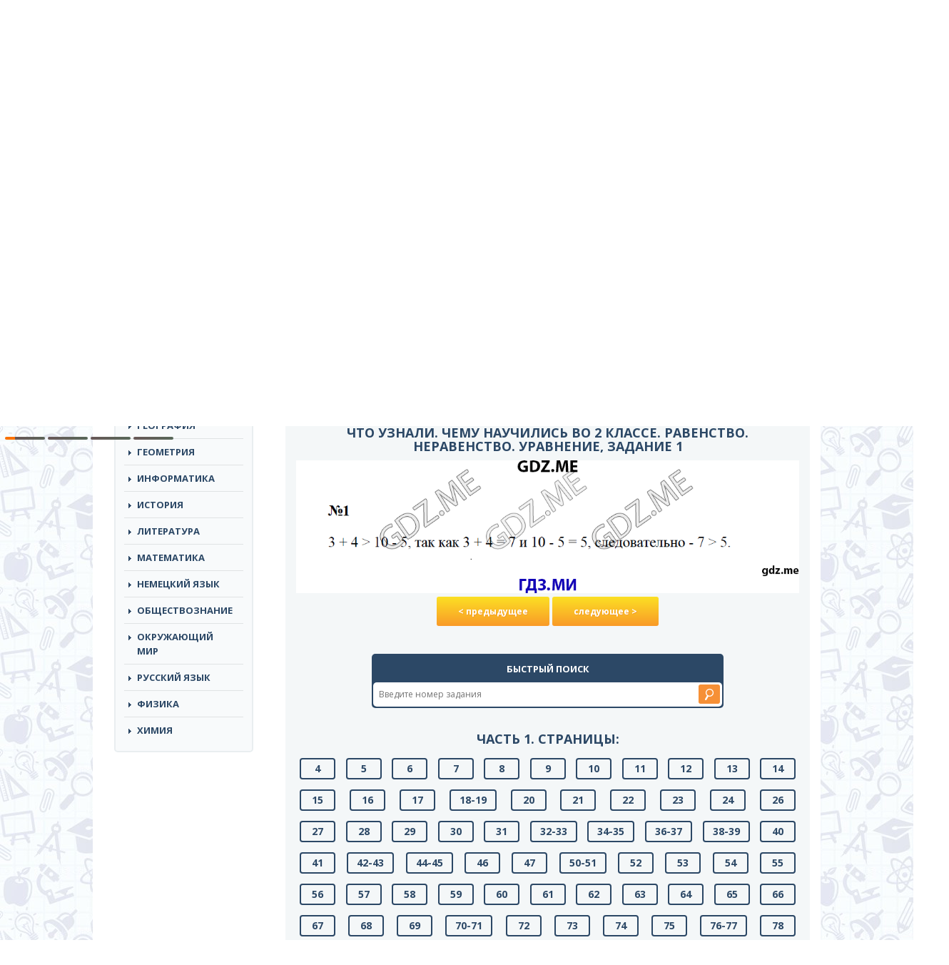

--- FILE ---
content_type: text/html; charset=UTF-8
request_url: https://gdz.me/2-class/matematika-2/moro-2/rnu_1/
body_size: 12110
content:
<!DOCTYPE html>
<html lang="ru">
<head>
	<meta name="yandex-verification" content="f7d9d74551ff35bf" />
		<meta charset="utf-8">
	<meta http-equiv="X-UA-Compatible" content="IE=edge">
	<meta name="viewport" content="width=device-width, initial-scale=1">
	<!-- The above 3 meta tags *must* come first in the head; any other head content must come *after* these tags -->
	<title>Задание номер 1 (Что узнали, Чему научились во 2 классе, Равенство, Неравенство, Уравнение) - ГДЗ по Математике 2 класс Моро учебник 1, 2 часть</title>
	<link href="https://fonts.googleapis.com/css?family=Open+Sans:300,300i,400,400i,600,600i,700,700i,800,800i&amp;subset=cyrillic-ext" rel="stylesheet">
	<!-- Bootstrap -->
	<link href="https://gdz.me/wp-content/themes/reshebnik/css/bootstrap.min.css" rel="stylesheet">
	<link href="https://gdz.me/wp-content/themes/reshebnik/css/style.css?v=1.11" rel="stylesheet">
	<link href="https://gdz.me/wp-content/themes/reshebnik/style.css" rel="stylesheet">
	<link href="https://gdz.me/wp-content/themes/reshebnik/css/offcanvas.css" rel="stylesheet">
	<link href="https://gdz.me/wp-content/themes/reshebnik/css/response.css?v=1.4" rel="stylesheet">
	<link rel="shortcut icon" href="https://gdz.me/favicon.ico" type="image/x-icon">
	<script type='text/javascript' src='/wp-includes/js/jquery/jquery.js?ver=1.11.2'></script>
	<script type='text/javascript' src='/wp-includes/js/jquery/jquery-migrate.min.js?ver=1.2.1'></script>

	<!-- HTML5 shim and Respond.js for IE8 support of HTML5 elements and media queries -->
	<!-- WARNING: Respond.js doesn't work if you view the page via file:// -->
	<!--[if lt IE 9]>
		<script src="https://oss.maxcdn.com/html5shiv/3.7.2/html5shiv.min.js"></script>
		<script src="https://oss.maxcdn.com/respond/1.4.2/respond.min.js"></script>
	<![endif]-->
	
	<!-- This site is optimized with the Yoast SEO plugin v14.9 - https://yoast.com/wordpress/plugins/seo/ -->
	<meta name="description" content="Задание номер 1 (Что узнали. Чему научились во 2 классе. Равенство. Неравенство. Уравнение), ГДЗ по математике 2 класс к учебнику Моро М. И., Бантова М. А., Бельтюкова Г. В. 1 и 2 часть, онлайн ответы из решебника." />
	<meta name="robots" content="index, follow, max-snippet:-1, max-image-preview:large, max-video-preview:-1" />
	<link rel="canonical" href="https://gdz.me/2-class/matematika-2/moro-2/rnu_1/">
	<meta property="og:locale" content="ru_RU" />
	<meta property="og:type" content="article" />
	<meta property="og:title" content="Задание номер 1 (Что узнали, Чему научились во 2 классе, Равенство, Неравенство, Уравнение) - ГДЗ по математике 2 класс Моро">
	<meta property="og:description" content="Задание номер 1 (Что узнали. Чему научились во 2 классе. Равенство. Неравенство. Уравнение), ГДЗ по математике 2 класс к учебнику Моро М. И., Бантова М. А., Бельтюкова Г. В. 1 и 2 часть, онлайн ответы из решебника.">
	<meta property="og:url" content="https://gdz.me/2-class/matematika-2/moro-2/rnu_1/">
	<meta property="og:site_name" content="GDZ.ME" />
	<meta property="article:published_time" content="2015-02-02T13:45:49+00:00" />
	<meta property="article:modified_time" content="2023-12-25T21:57:32+00:00" />
	<meta property="og:image" content="https://gdz.me/wp-content/uploads/768b1f01-fc39-11e3-a3fe-0050569c7d18-e1513275625248.jpg" />
	<meta property="og:image:width" content="200" />
	<meta property="og:image:height" content="256" />
	<script type="application/ld+json" class="yoast-schema-graph">{"@context":"https://schema.org","@graph":[{"@type":"WebSite","@id":"https://gdz.me/#website","url":"https://gdz.me/","name":"GDZ.ME","description":"","potentialAction":[{"@type":"SearchAction","target":"https://gdz.me/?s={search_term_string}","query-input":"required name=search_term_string"}],"inLanguage":"ru-RU"},{"@type":"ImageObject","@id":"https://gdz.me/2-class/matematika-2/moro-2/#primaryimage","inLanguage":"ru-RU","url":"https://gdz.me/wp-content/uploads/768b1f01-fc39-11e3-a3fe-0050569c7d18-e1513275625248.jpg","width":200,"height":256,"caption":"\u0413\u0414\u0417 \u043f\u043e \u043c\u0430\u0442\u0435\u043c\u0430\u0442\u0438\u043a\u0435 2 \u043a\u043b\u0430\u0441\u0441 \u041c\u043e\u0440\u043e"},{"@type":"WebPage","@id":"https://gdz.me/2-class/matematika-2/moro-2/#webpage","url":"https://gdz.me/2-class/matematika-2/moro-2/","name":"\u0413\u0414\u0417 \u043f\u043e \u041c\u0430\u0442\u0435\u043c\u0430\u0442\u0438\u043a\u0435 2 \u043a\u043b\u0430\u0441\u0441 \u041c\u043e\u0440\u043e \u0443\u0447\u0435\u0431\u043d\u0438\u043a 1, 2 \u0447\u0430\u0441\u0442\u044c","isPartOf":{"@id":"https://gdz.me/#website"},"primaryImageOfPage":{"@id":"https://gdz.me/2-class/matematika-2/moro-2/#primaryimage"},"datePublished":"2015-02-02T13:45:49+00:00","dateModified":"2023-12-25T21:57:32+00:00","author":{"@id":"https://gdz.me/#/schema/person/a9704565ffcdfe40277cf644893a98a9"},"description":"\u0413\u0414\u0417 \u043f\u043e \u043c\u0430\u0442\u0435\u043c\u0430\u0442\u0438\u043a\u0435 2 \u043a\u043b\u0430\u0441\u0441 \u043a \u0443\u0447\u0435\u0431\u043d\u0438\u043a\u0443 \u041c\u043e\u0440\u043e \u041c. \u0418., \u0411\u0430\u043d\u0442\u043e\u0432\u0430 \u041c. \u0410., \u0411\u0435\u043b\u044c\u0442\u044e\u043a\u043e\u0432\u0430 \u0413. \u0412. 1 \u0438 2 \u0447\u0430\u0441\u0442\u044c, \u043e\u043d\u043b\u0430\u0439\u043d \u043e\u0442\u0432\u0435\u0442\u044b \u0438\u0437 \u0440\u0435\u0448\u0435\u0431\u043d\u0438\u043a\u0430.","inLanguage":"ru-RU","potentialAction":[{"@type":"ReadAction","target":["https://gdz.me/2-class/matematika-2/moro-2/"]}]},{"@type":"Person","@id":"https://gdz.me/#/schema/person/a9704565ffcdfe40277cf644893a98a9","name":"admin","image":{"@type":"ImageObject","@id":"https://gdz.me/#personlogo","inLanguage":"ru-RU","url":"https://secure.gravatar.com/avatar/7e7e7647431ec9a1695e83a2a417a95e?s=96&d=mm&r=g","caption":"admin"}}]}</script>
	<!-- / Yoast SEO plugin. -->


<link rel='dns-prefetch' href='//s.w.org' />
<link rel="alternate" type="application/rss+xml" title="GDZ.ME &raquo; Лента комментариев к &laquo;ГДЗ по математике 2 класс Моро&raquo;" href="https://gdz.me/2-class/matematika-2/moro-2/feed/" />
		<script type="text/javascript">
			window._wpemojiSettings = {"baseUrl":"https:\/\/s.w.org\/images\/core\/emoji\/13.0.0\/72x72\/","ext":".png","svgUrl":"https:\/\/s.w.org\/images\/core\/emoji\/13.0.0\/svg\/","svgExt":".svg","source":{"concatemoji":"https:\/\/gdz.me\/wp-includes\/js\/wp-emoji-release.min.js?ver=5.5.17"}};
			!function(e,a,t){var n,r,o,i=a.createElement("canvas"),p=i.getContext&&i.getContext("2d");function s(e,t){var a=String.fromCharCode;p.clearRect(0,0,i.width,i.height),p.fillText(a.apply(this,e),0,0);e=i.toDataURL();return p.clearRect(0,0,i.width,i.height),p.fillText(a.apply(this,t),0,0),e===i.toDataURL()}function c(e){var t=a.createElement("script");t.src=e,t.defer=t.type="text/javascript",a.getElementsByTagName("head")[0].appendChild(t)}for(o=Array("flag","emoji"),t.supports={everything:!0,everythingExceptFlag:!0},r=0;r<o.length;r++)t.supports[o[r]]=function(e){if(!p||!p.fillText)return!1;switch(p.textBaseline="top",p.font="600 32px Arial",e){case"flag":return s([127987,65039,8205,9895,65039],[127987,65039,8203,9895,65039])?!1:!s([55356,56826,55356,56819],[55356,56826,8203,55356,56819])&&!s([55356,57332,56128,56423,56128,56418,56128,56421,56128,56430,56128,56423,56128,56447],[55356,57332,8203,56128,56423,8203,56128,56418,8203,56128,56421,8203,56128,56430,8203,56128,56423,8203,56128,56447]);case"emoji":return!s([55357,56424,8205,55356,57212],[55357,56424,8203,55356,57212])}return!1}(o[r]),t.supports.everything=t.supports.everything&&t.supports[o[r]],"flag"!==o[r]&&(t.supports.everythingExceptFlag=t.supports.everythingExceptFlag&&t.supports[o[r]]);t.supports.everythingExceptFlag=t.supports.everythingExceptFlag&&!t.supports.flag,t.DOMReady=!1,t.readyCallback=function(){t.DOMReady=!0},t.supports.everything||(n=function(){t.readyCallback()},a.addEventListener?(a.addEventListener("DOMContentLoaded",n,!1),e.addEventListener("load",n,!1)):(e.attachEvent("onload",n),a.attachEvent("onreadystatechange",function(){"complete"===a.readyState&&t.readyCallback()})),(n=t.source||{}).concatemoji?c(n.concatemoji):n.wpemoji&&n.twemoji&&(c(n.twemoji),c(n.wpemoji)))}(window,document,window._wpemojiSettings);
		</script>
		<style type="text/css">
img.wp-smiley,
img.emoji {
	display: inline !important;
	border: none !important;
	box-shadow: none !important;
	height: 1em !important;
	width: 1em !important;
	margin: 0 .07em !important;
	vertical-align: -0.1em !important;
	background: none !important;
	padding: 0 !important;
}
</style>
	<link rel='stylesheet' id='wp-block-library-css'  href='https://gdz.me/wp-includes/css/dist/block-library/style.min.css?ver=5.5.17' type='text/css' media='all' />
<link rel='stylesheet' id='responsive-lightbox-swipebox-css'  href='https://gdz.me/wp-content/plugins/responsive-lightbox/assets/swipebox/swipebox.min.css?ver=2.4.6' type='text/css' media='all' />
<link rel='stylesheet' id='wp-postratings-css'  href='https://gdz.me/wp-content/plugins/wp-postratings/css/postratings-css.css?ver=1.91.1' type='text/css' media='all' />
<script type='text/javascript' src='https://gdz.me/wp-includes/js/jquery/jquery.js?ver=1.12.4-wp' id='jquery-core-js'></script>
<script type='text/javascript' src='https://gdz.me/wp-content/plugins/responsive-lightbox/assets/infinitescroll/infinite-scroll.pkgd.min.js?ver=5.5.17' id='responsive-lightbox-infinite-scroll-js'></script>
<script type='text/javascript' id='ajax-script-js-extra'>
/* <![CDATA[ */
var my_ajax_object = {"ajaxurl":"https:\/\/gdz.me\/wp-admin\/admin-ajax.php","security":"ab921a31d8"};
/* ]]> */
</script>
<script type='text/javascript' src='https://gdz.me/wp-content/themes/reshebnik/js/ajax-script.js?ver=5.5.17' id='ajax-script-js'></script>
<link rel="EditURI" type="application/rsd+xml" title="RSD" href="https://gdz.me/xmlrpc.php?rsd" />
<link rel="wlwmanifest" type="application/wlwmanifest+xml" href="https://gdz.me/wp-includes/wlwmanifest.xml" /> 
<meta name="generator" content="WordPress 5.5.17" />
<link rel='shortlink' href='https://gdz.me/?p=121' />
<link rel="icon" href="https://gdz.me/wp-content/uploads/cropped-pomo-2-32x32.png?v=1705394012" sizes="32x32" />
<link rel="icon" href="https://gdz.me/wp-content/uploads/cropped-pomo-2-192x192.png?v=1705394012" sizes="192x192" />
<link rel="apple-touch-icon" href="https://gdz.me/wp-content/uploads/cropped-pomo-2-180x180.png?v=1705394012" />
<meta name="msapplication-TileImage" content="https://gdz.me/wp-content/uploads/cropped-pomo-2-270x270.png?v=1705394012" />
		<style type="text/css" id="wp-custom-css">
			.left-side{
	margin: auto !important
}		</style>
		
<script async src="https://yandex.ru/ads/system/header-bidding.js"></script>
<script>
const dcJs = document.createElement('script'); 
dcJs.src = "https://ads.digitalcaramel.com/js/gdz.me.js?ts="+new Date().getTime();
dcJs.async = true;
document.head.appendChild(dcJs);
</script>
<script>window.yaContextCb = window.yaContextCb || [] </script> 
<script async src="https://yandex.ru/ads/system/context.js"></script>


<!-- Yandex.RTB R-A-2253666-1 -->
<script>window.yaContextCb.push(()=>{
  Ya.Context.AdvManager.render({
    type: 'fullscreen',
    platform: 'touch',
    blockId: 'R-A-2253666-1'
  })
})</script>
	<!-- Yandex.Metrika counter -->
<script type="text/javascript" >
   (function(m,e,t,r,i,k,a){m[i]=m[i]||function(){(m[i].a=m[i].a||[]).push(arguments)};
   m[i].l=1*new Date();
   for (var j = 0; j < document.scripts.length; j++) {if (document.scripts[j].src === r) { return; }}
   k=e.createElement(t),a=e.getElementsByTagName(t)[0],k.async=1,k.src=r,a.parentNode.insertBefore(k,a)})
   (window, document, "script", "https://cdn.jsdelivr.net/npm/yandex-metrica-watch/tag.js", "ym");

   ym(87763265, "init", {
        clickmap:true,
        trackLinks:true,
        accurateTrackBounce:true
   });
</script>
<noscript><div><img src="https://mc.yandex.ru/watch/87763265" style="position:absolute; left:-9999px;" alt="" /></div></noscript>
<!-- /Yandex.Metrika counter --> 
	
</head>
<body>

	<div class="navbar-header">
		<button type="button" class="navbar-toggle collapsed" data-target="#side-menu" data-toggle="offcanvas">
			<span class="sr-only"></span>
			<span class="icon-bar"></span>
			<span class="icon-bar"></span>
			<span class="icon-bar"></span>
		</button>
	</div>
	

	<div class="top-line">
		<div class="top-line-top">
			<div class="container left-side">
				<div class="row row-offcanvas row-offcanvas-left">
					<div class="col-lg-12 col-md-12 col-sm-12 col-xs-12">
						<nav class="header-nav">
							<ul id="menu-primary" class="nav navbar-nav top-links"><li id="menu-item-16881" class="menu-item menu-item-type-post_type menu-item-object-page menu-item-16881"><a href="https://gdz.me/pomo/">Помощники</a></li>
</ul>						</nav>
					</div>
				</div>
			</div>
		</div>
		<div class="top-line-bottom">
			<div class="container left-side">
				<div class="row row-offcanvas row-offcanvas-left">
					<div class="col-lg-3 col-md-3 col-sm-4 col-xs-12 logo">
						<a href="/"><img src="https://gdz.me/wp-content/themes/reshebnik/img/logo_gdz.png" alt="ГДЗ МИ"></a>
					</div><!-- logo end -->
					<div class="col-lg-4 col-md-4 col-sm-5 col-xs-12">
						<div class="header-desc">Cамые актуальные готовые<br> домашние задания по всем предметам</div>
					</div>
					<div class="col-lg-5 col-md-12 col-sm-12 col-xs-12 search">
						<form autocomplete="off" role="search" method="get" id="searchform" class="searchform" action="https://gdz.me/">
							<input type="text" name="s" class="s" id="s" placeholder="Решебники и рабочие тетради">
							<button class="orange" type="submit"></button>
						</form>
					</div><!-- search end -->
				</div>
			</div>
		</div>
	</div>
	<div class="container left-side main-container">
	
		<div class="banner-right visible-lg">
				
					</div>
		<div class="row row-offcanvas row-offcanvas-left">
			<div class="col-lg-3 col-md-3 col-sm-4 sidebar-wrap sidebar-offcanvas" id="sidebar">
				<nav class="navbar navbar-default top-nav"><!-- navigation -->
					<div class="container-fluid">
						<!-- mobile -->
						<!-- links -->
<div>
	<div class="widget mhidden">
		<ul id="menu-primary-1" class="nav navbar-nav top-links"><li class="menu-item menu-item-type-post_type menu-item-object-page menu-item-16881"><a href="https://gdz.me/pomo/">Помощники</a></li>
</ul>	</div>
	<div class="widget">
		<div class="widget-title">Классы</div>
		<ul class="nav navbar-nav class-links">
			<li><a href="https://gdz.me/1-class/">1</a></li><li><a href="https://gdz.me/2-class/">2</a></li><li><a href="https://gdz.me/3-class/">3</a></li><li><a href="https://gdz.me/4-class/">4</a></li><li><a href="https://gdz.me/5-class/">5</a></li><li><a href="https://gdz.me/6-class/">6</a></li><li><a href="https://gdz.me/7-class/">7</a></li><li><a href="https://gdz.me/8-class/">8</a></li><li><a href="https://gdz.me/9-class/">9</a></li><li><a href="https://gdz.me/10-class/">10</a></li><li><a href="https://gdz.me/11-class/">11</a></li><li class="class-link-all"><a href="/">все</a></li>		</ul>
	</div>
	<div class="widget">
		<div class="widget-title">Предметы</div>
		<ul class="nav navbar-nav top-links predmet-links pt-nav">
			<li><a href="https://gdz.me/8-class/algebra-8/">Алгебра</a></li><li><a href="https://gdz.me/1-class/angliyskiy-yazik-1/">Английский Язык</a></li><li><a href="https://gdz.me/10-class/biologiya-10/">Биология</a></li><li><a href="https://gdz.me/9-class/geografiya-9/">География</a></li><li><a href="https://gdz.me/7-class/geometria-7/">Геометрия</a></li><li><a href="https://gdz.me/1-class/informatika-1/">Информатика</a></li><li><a href="https://gdz.me/5-class/istoriya-5/">История</a></li><li><a href="https://gdz.me/3-class/literatura-3/">Литература</a></li><li><a href="https://gdz.me/1-class/matematika-1/">Математика</a></li><li><a href="https://gdz.me/9-class/nemeckiy-yazik-9/">Немецкий язык</a></li><li><a href="https://gdz.me/6-class/obshhestvoznanie-6/">Обществознание</a></li><li><a href="https://gdz.me/1-class/okruzhayushhij-mir-1/">Окружающий мир</a></li><li><a href="https://gdz.me/1-class/russkiy-yazik-1/">Русский язык</a></li><li><a href="https://gdz.me/7-class/fizika-7/">Физика</a></li><li><a href="https://gdz.me/8-class/himiya-8/">Химия</a></li>		</ul>
	</div>
	<div class="ads">
		<div class="desctop">
			
		
		<div class="dc-wrapper">
    <div class="dc-pause">
        <div class="dc-progress-container">
            <div class="dc-progress dc-animation"></div>
            <div class="dc-progress dc-animation"></div>
            <div class="dc-progress dc-animation"></div>
            <div class="dc-progress dc-animation"></div>
        </div>
        <div class="dc-banner" id="dc-banner1">
            <div id="adfox_170791826775152700"></div>
            <script>
                window.yaContextCb.push(() => {
                    Ya.adfoxCode.createAdaptive({
                        ownerId: 332443,
                        containerId: 'adfox_170791826775152700',
                        params: {
                            p1: 'dbclt',
                            p2: 'hrkl'
                        }
                    }, ['desktop', 'tablet'], {
                        tabletWidth: 830,
                        phoneWidth: 480,
                        isAutoReloads: false
                    })
                })
            </script>
            <script>
                setInterval(function () {
                    window.Ya.adfoxCode.reload('adfox_170791826775152700', { onlyIfWasVisible: true })
                }, 30000);
            </script>
        </div>
        <div class="dc-banner" id="dc-banner2">
            <div id="adfox_170791857081526354"></div>
            <script>
                window.yaContextCb.push(() => {
                    Ya.adfoxCode.createAdaptive({
                        ownerId: 332443,
                        containerId: 'adfox_170791857081526354',
                        params: {
                            p1: 'dbclu',
                            p2: 'hrkl'
                        }
                    }, ['desktop', 'tablet'], {
                        tabletWidth: 830,
                        phoneWidth: 480,
                        isAutoReloads: false
                    })
                })
            </script>
            <script>
                setInterval(function () {
                    window.Ya.adfoxCode.reload('adfox_170791857081526354', { onlyIfWasVisible: true })
                }, 30000);
            </script>
        </div>
        <div class="dc-banner" id="dc-banner3">
            <div id="adfox_170791860890658760"></div>
            <script>
                window.yaContextCb.push(() => {
                    Ya.adfoxCode.createAdaptive({
                        ownerId: 332443,
                        containerId: 'adfox_170791860890658760',
                        params: {
                            p1: 'dbclv',
                            p2: 'hrkl'
                        }
                    }, ['desktop', 'tablet'], {
                        tabletWidth: 830,
                        phoneWidth: 480,
                        isAutoReloads: false
                    })
                })
            </script>
            <script>
                setInterval(function () {
                    window.Ya.adfoxCode.reload('adfox_170791860890658760', { onlyIfWasVisible: true })
                }, 30000);
            </script>
        </div>
        <div class="dc-banner" id="dc-banner4">
            <div id="adfox_170791864560197933"></div>
            <script>
                window.yaContextCb.push(() => {
                    Ya.adfoxCode.createAdaptive({
                        ownerId: 332443,
                        containerId: 'adfox_170791864560197933',
                        params: {
                            p1: 'dbclw',
                            p2: 'hrkl'
                        }
                    }, ['desktop', 'tablet'], {
                        tabletWidth: 830,
                        phoneWidth: 480,
                        isAutoReloads: false
                    })
                })
            </script>
            <script>
                setInterval(function () {
                    window.Ya.adfoxCode.reload('adfox_170791864560197933', { onlyIfWasVisible: true })
                }, 30000);
            </script>
        </div>
    </div>
</div>
			</div>

	</div>
	
	
	
	<div class="ads">
	<div class="desctop">


	</div>
	<div class="mobile">
		<!-- floorad_mob -->
		<div id="adfox_170791881455065610"></div>
<script>
    window.yaContextCb.push(()=>{
        Ya.adfoxCode.createAdaptive({
            ownerId: 332443,
            type: "floorAd",
            containerId: 'adfox_170791881455065610',
            params: {
                p1: 'dbcma',
                p2: 'iqvj'
            }
        }, ['phone'], {
            tabletWidth: 830,
            phoneWidth: 480,
            isAutoReloads: false
        })
    })
</script>
<script>
setInterval(function(){            
window.Ya.adfoxCode.reload('adfox_170791881455065610', {onlyIfWasVisible: true})
}, 30000);
</script>

	</div>
		<!-- fullscreen_mob -->
		<!-- Yandex.RTB R-A-6034535-9 -->
<script>
window.yaContextCb.push(()=>{
	Ya.Context.AdvManager.render({
		"blockId": "R-A-6034535-9",
		"type": "fullscreen",
		"platform": "touch"
	})
})
</script>
</div>
	
</div><!-- /.navbar-collapse -->


					</div><!-- /.container-fluid -->
				</nav><!-- navigation end -->
			</div><!-- sidebar-wrap end -->
			<div class="col-lg-9 col-md-9 col-sm-8 content-wrap">
				<div class="row">
					<div class="col-lg-3 col-md-3 col-sm-4 col-xs-12 logo mhidden">
						<a href="/"><img src="https://gdz.me/wp-content/themes/reshebnik/img/logo_gdz.png" alt="ГДЗ"></a>
					</div><!-- logo end -->
					<div class="col-lg-4 col-md-4 col-sm-5 col-xs-12 mhidden headerdesc">
						<div class="header-desc">Cамые актуальные готовые<br> домашние задания по всем предметам</div>
					</div>
					<div class="col-lg-5 col-md-12 col-sm-12 col-xs-12 search mhidden">
						<form autocomplete="off" role="search" method="get" id="searchform" class="searchform" action="https://gdz.me/">
							<input type="text" name="s" class="s" id="s" placeholder="Решебники и рабочие тетради">
							<button class="orange" type="submit"></button>
						</form>
					</div><!-- search end -->
					<div class="col-lg-12 banner">
					</div><!-- banner end -->
<div class="col-lg-12 bread">
	<div class="breadcrumb" xmlns:v="http://rdf.data-vocabulary.org/#"><span typeof="v:Breadcrumb"><a href="https://gdz.me" rel="v:url" property="v:title">ГДЗ</a> / </span><span typeof="v:Breadcrumb"><a href="https://gdz.me/2-class/" rel="v:url" property="v:title">2 класс</a> / </span><span typeof="v:Breadcrumb"><a href="https://gdz.me/2-class/matematika-2/" rel="v:url" property="v:title">Математика</a> / </span><span typeof="v:Breadcrumb"><a href="https://gdz.me/2-class/matematika-2/moro-2/" rel="v:url" property="v:title">Моро</a> / </span>Что узнали. Чему научились во 2 классе. Равенство. Неравенство. Уравнение, задание 1</div>
	<div class="mobile">	

<!-- Yandex.RTB R-A-6034535-8 -->
<script>
window.yaContextCb.push(()=>{
	Ya.Context.AdvManager.render({
		"blockId": "R-A-6034535-8",
		"type": "fullscreen",
		"platform": "desktop"
	})
})
</script>


</div>
	
<div class="desctop">	


</div>
<br />
</div><!-- bread end -->

	<div class="art-Post">
    	<div class="art-Post-body">
			<div class="art-Post-inner art-article">
				<div class="col-lg-12 cat-item-wrap clearfix no-m-p">
					<div class="cat-item-img pull-left single-img"><img width="186" height="238" src="https://gdz.me/wp-content/uploads/768b1f01-fc39-11e3-a3fe-0050569c7d18-186x238.jpg" class="attachment-medium size-medium wp-post-image" alt="ГДЗ по математике 2 класс Моро" loading="lazy" srcset="https://gdz.me/wp-content/uploads/768b1f01-fc39-11e3-a3fe-0050569c7d18-186x238.jpg 186w, https://gdz.me/wp-content/uploads/768b1f01-fc39-11e3-a3fe-0050569c7d18-117x150.jpg 117w, https://gdz.me/wp-content/uploads/768b1f01-fc39-11e3-a3fe-0050569c7d18-60x77.jpg 60w, https://gdz.me/wp-content/uploads/768b1f01-fc39-11e3-a3fe-0050569c7d18-e1513275625248.jpg 200w" sizes="(max-width: 186px) 100vw, 186px" /></div>
					<div class="cat-item-right">
						<h1 class="big-title art-page">ГДЗ по математике 2 класс Моро. Ответ на Задание номер 1 (Что узнали. Чему научились во 2 классе. Равенство. Неравенство. Уравнение)						</h1>
						<p class="art-item-desc"><span>Авторы:</span> Моро М. И., Бантова М. А., Бельтюкова Г. В.<br />Просвещение</p>
					</div>
											<p>
							Подробный вариант решения из решебника (ГДЗ): Задание номер 1 (Что узнали. Чему научились во 2 классе. Равенство. Неравенство. Уравнение) по предмету Математика, за 2 класс, авторы учебника Моро М. И., Бантова М. А., Бельтюкова Г. В..
					</p>
									</div><!-- cat-item end -->
				

				
	<div class="col-lg-12 ">
	
			
			</div>
				<div class="col-lg-12 tabs margin-left-15">
					<div class="tab-content">
		<div id="zadaniya">

			

		<h2>Что узнали. Чему научились во 2 классе. Равенство. Неравенство. Уравнение, задание 1</h2><img src="/tasks/own/moro2/moro_2_klass_ch2/rnu_1.png">	
	<div id="image_placeholder">		
		<div id="navs">
							<a class="l" href="https://gdz.me/2-class/matematika-2/moro-2/cbw_3/" >&lt; предыдущее</a>
							<a class="r" href="https://gdz.me/2-class/matematika-2/moro-2/rnu_2/" >следующее &gt;</a>
					</div>
	</div>
			<br><br>
	
				<div class="col-lg-12 qsearch-wrap">
					<div class="qsearch">
						<div class="qsearch-title">Быстрый поиск</div>
						<div class="qsearch-inner">
							<input type="text" class="qsearch-input" placeholder="Введите номер задания">
							<input type="submit" value="" class="qsearch-submit">
						</div>
					</div>
				</div>
	
	<div class="img_pag"><h2>Часть 1. Страницы:</h2>
<a href="https://gdz.me/2-class/matematika-2/moro-2/nomer-4/" >4</a>
<a href="https://gdz.me/2-class/matematika-2/moro-2/nomer-5/" >5</a>
<a href="https://gdz.me/2-class/matematika-2/moro-2/nomer-6/" >6</a>
<a href="https://gdz.me/2-class/matematika-2/moro-2/nomer-7/" >7</a>
<a href="https://gdz.me/2-class/matematika-2/moro-2/nomer-8/" >8</a>
<a href="https://gdz.me/2-class/matematika-2/moro-2/nomer-9/" >9</a>
<a href="https://gdz.me/2-class/matematika-2/moro-2/nomer-10/" >10</a>
<a href="https://gdz.me/2-class/matematika-2/moro-2/nomer-11/" >11</a>
<a href="https://gdz.me/2-class/matematika-2/moro-2/nomer-12/" >12</a>
<a href="https://gdz.me/2-class/matematika-2/moro-2/nomer-13/" >13</a>
<a href="https://gdz.me/2-class/matematika-2/moro-2/nomer-14/" >14</a>
<a href="https://gdz.me/2-class/matematika-2/moro-2/nomer-15/" >15</a>
<a href="https://gdz.me/2-class/matematika-2/moro-2/nomer-16/" >16</a>
<a href="https://gdz.me/2-class/matematika-2/moro-2/nomer-17/" >17</a>
<a href="https://gdz.me/2-class/matematika-2/moro-2/18-19/" >18-19</a>
<a href="https://gdz.me/2-class/matematika-2/moro-2/nomer-20/" >20</a>
<a href="https://gdz.me/2-class/matematika-2/moro-2/nomer-21/" >21</a>
<a href="https://gdz.me/2-class/matematika-2/moro-2/nomer-22/" >22</a>
<a href="https://gdz.me/2-class/matematika-2/moro-2/nomer-23/" >23</a>
<a href="https://gdz.me/2-class/matematika-2/moro-2/nomer-24/" >24</a>
<a href="https://gdz.me/2-class/matematika-2/moro-2/nomer-26/" >26</a>
<a href="https://gdz.me/2-class/matematika-2/moro-2/nomer-27/" >27</a>
<a href="https://gdz.me/2-class/matematika-2/moro-2/nomer-28/" >28</a>
<a href="https://gdz.me/2-class/matematika-2/moro-2/nomer-29/" >29</a>
<a href="https://gdz.me/2-class/matematika-2/moro-2/nomer-30/" >30</a>
<a href="https://gdz.me/2-class/matematika-2/moro-2/nomer-31/" >31</a>
<a href="https://gdz.me/2-class/matematika-2/moro-2/32-33/" >32-33</a>
<a href="https://gdz.me/2-class/matematika-2/moro-2/34-35/" >34-35</a>
<a href="https://gdz.me/2-class/matematika-2/moro-2/36-37/" >36-37</a>
<a href="https://gdz.me/2-class/matematika-2/moro-2/38-39/" >38-39</a>
<a href="https://gdz.me/2-class/matematika-2/moro-2/nomer-40/" >40</a>
<a href="https://gdz.me/2-class/matematika-2/moro-2/nomer-41/" >41</a>
<a href="https://gdz.me/2-class/matematika-2/moro-2/42-43/" >42-43</a>
<a href="https://gdz.me/2-class/matematika-2/moro-2/44-45/" >44-45</a>
<a href="https://gdz.me/2-class/matematika-2/moro-2/nomer-46/" >46</a>
<a href="https://gdz.me/2-class/matematika-2/moro-2/nomer-47/" >47</a>
<a href="https://gdz.me/2-class/matematika-2/moro-2/50-51/" >50-51</a>
<a href="https://gdz.me/2-class/matematika-2/moro-2/nomer-52/" >52</a>
<a href="https://gdz.me/2-class/matematika-2/moro-2/nomer-53/" >53</a>
<a href="https://gdz.me/2-class/matematika-2/moro-2/nomer-54/" >54</a>
<a href="https://gdz.me/2-class/matematika-2/moro-2/nomer-55/" >55</a>
<a href="https://gdz.me/2-class/matematika-2/moro-2/nomer-56/" >56</a>
<a href="https://gdz.me/2-class/matematika-2/moro-2/nomer-57/" >57</a>
<a href="https://gdz.me/2-class/matematika-2/moro-2/nomer-58/" >58</a>
<a href="https://gdz.me/2-class/matematika-2/moro-2/nomer-59/" >59</a>
<a href="https://gdz.me/2-class/matematika-2/moro-2/nomer-60/" >60</a>
<a href="https://gdz.me/2-class/matematika-2/moro-2/nomer-61/" >61</a>
<a href="https://gdz.me/2-class/matematika-2/moro-2/nomer-62/" >62</a>
<a href="https://gdz.me/2-class/matematika-2/moro-2/nomer-63/" >63</a>
<a href="https://gdz.me/2-class/matematika-2/moro-2/nomer-64/" >64</a>
<a href="https://gdz.me/2-class/matematika-2/moro-2/nomer-65/" >65</a>
<a href="https://gdz.me/2-class/matematika-2/moro-2/nomer-66/" >66</a>
<a href="https://gdz.me/2-class/matematika-2/moro-2/nomer-67/" >67</a>
<a href="https://gdz.me/2-class/matematika-2/moro-2/nomer-68/" >68</a>
<a href="https://gdz.me/2-class/matematika-2/moro-2/nomer-69/" >69</a>
<a href="https://gdz.me/2-class/matematika-2/moro-2/70-71/" >70-71</a>
<a href="https://gdz.me/2-class/matematika-2/moro-2/nomer-72/" >72</a>
<a href="https://gdz.me/2-class/matematika-2/moro-2/nomer-73/" >73</a>
<a href="https://gdz.me/2-class/matematika-2/moro-2/nomer-74/" >74</a>
<a href="https://gdz.me/2-class/matematika-2/moro-2/nomer-75/" >75</a>
<a href="https://gdz.me/2-class/matematika-2/moro-2/76-77/" >76-77</a>
<a href="https://gdz.me/2-class/matematika-2/moro-2/nomer-78/" >78</a>
<a href="https://gdz.me/2-class/matematika-2/moro-2/nomer-79/" >79</a>
<a href="https://gdz.me/2-class/matematika-2/moro-2/80-81/" >80-81</a>
<a href="https://gdz.me/2-class/matematika-2/moro-2/nomer-82/" >82</a>
<a href="https://gdz.me/2-class/matematika-2/moro-2/nomer-83/" >83</a>
<a href="https://gdz.me/2-class/matematika-2/moro-2/nomer-84/" >84</a>
<a href="https://gdz.me/2-class/matematika-2/moro-2/nomer-85/" >85</a>
<a href="https://gdz.me/2-class/matematika-2/moro-2/nomer-86/" >86</a>
<a href="https://gdz.me/2-class/matematika-2/moro-2/nomer-87/" >87</a>
<a href="https://gdz.me/2-class/matematika-2/moro-2/nomer-88/" >88</a>
<a href="https://gdz.me/2-class/matematika-2/moro-2/nomer-89/" >89</a>
<a href="https://gdz.me/2-class/matematika-2/moro-2/nomer-90/" >90</a>
<a href="https://gdz.me/2-class/matematika-2/moro-2/nomer-91/" >91</a>
<a href="https://gdz.me/2-class/matematika-2/moro-2/nomer-92/" >92</a>
<a href="https://gdz.me/2-class/matematika-2/moro-2/nomer-93/" >93</a>
<a href="https://gdz.me/2-class/matematika-2/moro-2/nomer-94/" >94</a>
<a href="https://gdz.me/2-class/matematika-2/moro-2/nomer-95/" >95</a>
<h2>Часть 2</h2>
<a href="https://gdz.me/2-class/matematika-2/moro-2/nomer-4/" >Письменные вычисления. Стр. 4</a>
<a href="https://gdz.me/2-class/matematika-2/moro-2/nomer-5/" >Письменные вычисления. Стр. 5</a>
<a href="https://gdz.me/2-class/matematika-2/moro-2/nomer-6/" > Письменные вычисления. Стр. 6</a>
<a href="https://gdz.me/2-class/matematika-2/moro-2/nomer-7/" > Письменные вычисления. Стр. 7</a>
<a href="https://gdz.me/2-class/matematika-2/moro-2/nomer-8/" >Угол. Виды углов. Стр. 8</a>
<a href="https://gdz.me/2-class/matematika-2/moro-2/nomer-10/" >Угол. Виды углов. Стр.10</a>
<a href="https://gdz.me/2-class/matematika-2/moro-2/nomer-12/" >Угол. Виды углов. Стр. 12</a>
<a href="https://gdz.me/2-class/matematika-2/moro-2/nomer-13/" >Угол. Виды углов. Стр. 13</a>
<a href="https://gdz.me/2-class/matematika-2/moro-2/nomer-14/" >Прямоугольник. Стр. 14</a>
<a href="https://gdz.me/2-class/matematika-2/moro-2/nomer-15/" >Прямоугольник. Стр. 15</a>
<a href="https://gdz.me/2-class/matematika-2/moro-2/nomer-16/" >Прямоугольник. Стр. 16</a>
<a href="https://gdz.me/2-class/matematika-2/moro-2/nomer-17/" >Прямоугольник. Стр. 17</a>
<a href="https://gdz.me/2-class/matematika-2/moro-2/nomer-18/" >Прямоугольник. Стр. 18</a>
<a href="https://gdz.me/2-class/matematika-2/moro-2/nomer-19/" >Прямоугольник. Стр. 19</a>
<h2>Что узнали. Чему научились 1</h2>
<a href="https://gdz.me/2-class/matematika-2/moro-2/chun1_1/" >1</a>
<a href="https://gdz.me/2-class/matematika-2/moro-2/chun1_2/" >2</a>
<a href="https://gdz.me/2-class/matematika-2/moro-2/chun1_3/" >3</a>
<a href="https://gdz.me/2-class/matematika-2/moro-2/chun1_4/" >4</a>
<a href="https://gdz.me/2-class/matematika-2/moro-2/chun1_5/" >5</a>
<a href="https://gdz.me/2-class/matematika-2/moro-2/chun1_6/" >6</a>
<a href="https://gdz.me/2-class/matematika-2/moro-2/chun1_7/" >7</a>
<a href="https://gdz.me/2-class/matematika-2/moro-2/chun1_8/" >8</a>
<a href="https://gdz.me/2-class/matematika-2/moro-2/chun1_9/" >9</a>
<a href="https://gdz.me/2-class/matematika-2/moro-2/chun1_10/" >10</a>
<a href="https://gdz.me/2-class/matematika-2/moro-2/chun1_11/" >11</a>
<a href="https://gdz.me/2-class/matematika-2/moro-2/chun1_12/" >12</a>
<a href="https://gdz.me/2-class/matematika-2/moro-2/chun1_13/" >13</a>
<a href="https://gdz.me/2-class/matematika-2/moro-2/chun1_14/" >14</a>
<a href="https://gdz.me/2-class/matematika-2/moro-2/chun1_15/" >15</a>
<a href="https://gdz.me/2-class/matematika-2/moro-2/chun1_16/" >16</a>
<a href="https://gdz.me/2-class/matematika-2/moro-2/chun1_17/" >17</a>
<a href="https://gdz.me/2-class/matematika-2/moro-2/chun1_18/" >18</a>
<a href="https://gdz.me/2-class/matematika-2/moro-2/chun1_19/" >19</a>
<a href="https://gdz.me/2-class/matematika-2/moro-2/chun1_20/" >20</a>
<a href="https://gdz.me/2-class/matematika-2/moro-2/chun1_21/" >21</a>
<a href="https://gdz.me/2-class/matematika-2/moro-2/chun1_22/" >22</a>
<a href="https://gdz.me/2-class/matematika-2/moro-2/chun1_23/" >23</a>
<a href="https://gdz.me/2-class/matematika-2/moro-2/chun1_24/" >24</a>
<a href="https://gdz.me/2-class/matematika-2/moro-2/chun1_25/" >25</a>
<a href="https://gdz.me/2-class/matematika-2/moro-2/chun1_26/" >26</a>
<a href="https://gdz.me/2-class/matematika-2/moro-2/chun1_27/" >27</a>
<a href="https://gdz.me/2-class/matematika-2/moro-2/chun1_28/" >28</a>
<a href="https://gdz.me/2-class/matematika-2/moro-2/chun1_29/" >29</a>
<a href="https://gdz.me/2-class/matematika-2/moro-2/chun1_30/" >30</a>
<a href="https://gdz.me/2-class/matematika-2/moro-2/chun1_31/" >31</a>
<a href="https://gdz.me/2-class/matematika-2/moro-2/chun1_32/" >32</a>
<a href="https://gdz.me/2-class/matematika-2/moro-2/chun1_33/" >33</a>
<a href="https://gdz.me/2-class/matematika-2/moro-2/chun1_34/" >34</a>
<a href="https://gdz.me/2-class/matematika-2/moro-2/chun1_35/" >35</a>
<a href="https://gdz.me/2-class/matematika-2/moro-2/chun1_36/" >36</a>
<a href="https://gdz.me/2-class/matematika-2/moro-2/chun1_37/" >37</a>
<a href="https://gdz.me/2-class/matematika-2/moro-2/chun1_38/" >38</a>
<a href="https://gdz.me/2-class/matematika-2/moro-2/chun1_39/" >39</a>
<a href="https://gdz.me/2-class/matematika-2/moro-2/chun1_40/" >40</a>
<a href="https://gdz.me/2-class/matematika-2/moro-2/chun1_41/" >41</a>
<a href="https://gdz.me/2-class/matematika-2/moro-2/chun1_42/" >42</a>
<a href="https://gdz.me/2-class/matematika-2/moro-2/chun1_43/" >43</a>
<a href="https://gdz.me/2-class/matematika-2/moro-2/chun1_44/" >44</a>
<a href="https://gdz.me/2-class/matematika-2/moro-2/chun1_45/" >45</a>
<h2>Странички для любознательных 1</h2>
<p><strong>Страница 1:</strong></p>
<a href="https://gdz.me/2-class/matematika-2/moro-2/sl2_1_1/" >1</a>
<a href="https://gdz.me/2-class/matematika-2/moro-2/sl2_1_2/" >2</a>
<a href="https://gdz.me/2-class/matematika-2/moro-2/sl2_1_3/" >3</a>
<p><strong>Страница 2:</strong></p>
<a href="https://gdz.me/2-class/matematika-2/moro-2/sl2_2_1/" >1</a>
<a href="https://gdz.me/2-class/matematika-2/moro-2/sl2_2_2/" >2</a>
<a href="https://gdz.me/2-class/matematika-2/moro-2/sl2_2_3/" >3</a>
<a href="https://gdz.me/2-class/matematika-2/moro-2/sl2_2_4/" >4</a>
<p><strong>Страница 3:</strong></p>
<a href="https://gdz.me/2-class/matematika-2/moro-2/sl2_3_1/" >1</a>
<a href="https://gdz.me/2-class/matematika-2/moro-2/sl2_3_2/" >2</a>
<a href="https://gdz.me/2-class/matematika-2/moro-2/sl2_3_3/" >3</a>
<a href="https://gdz.me/2-class/matematika-2/moro-2/sl2_3_4/" >4</a>
<a href="https://gdz.me/2-class/matematika-2/moro-2/sl2_3_5/" >5</a>
<a href="https://gdz.me/2-class/matematika-2/moro-2/sl2_3_6/" >6</a>
<a href="https://gdz.me/2-class/matematika-2/moro-2/sl2_3_7/" >7</a>
<a href="https://gdz.me/2-class/matematika-2/moro-2/sl2_3_8/" >8</a>
<a href="https://gdz.me/2-class/matematika-2/moro-2/sl2_3_9/" >9</a>
<p><strong>Страница 4:</strong></p>
<a href="https://gdz.me/2-class/matematika-2/moro-2/sl2_4_1/" >1</a>
<a href="https://gdz.me/2-class/matematika-2/moro-2/sl2_4_2/" >2</a>
<a href="https://gdz.me/2-class/matematika-2/moro-2/sl2_4_3/" >3</a>
<a href="https://gdz.me/2-class/matematika-2/moro-2/sl2_4_4/" >4</a>
<a href="https://gdz.me/2-class/matematika-2/moro-2/sl2_4_5/" >5</a>
<a href="https://gdz.me/2-class/matematika-2/moro-2/sl2_4_6/" >6</a>
<a href="https://gdz.me/2-class/matematika-2/moro-2/sl2_4_7/" >7</a>
<a href="https://gdz.me/2-class/matematika-2/moro-2/sl2_4_8 /" >8</a>
<p><strong>Страница 5:</strong></p>
<a href="https://gdz.me/2-class/matematika-2/moro-2/sl2_5_1/" >1</a>
<a href="https://gdz.me/2-class/matematika-2/moro-2/sl2_5_2/" >2</a>
<a href="https://gdz.me/2-class/matematika-2/moro-2/sl2_5_3/" >3</a>
<a href="https://gdz.me/2-class/matematika-2/moro-2/sl2_5_4/" >4</a>
<p><strong>Страница 6:</strong></p>
<a href="https://gdz.me/2-class/matematika-2/moro-2/sl2_6_1/" >1</a>
<a href="https://gdz.me/2-class/matematika-2/moro-2/sl2_6_2/" >2</a>
<a href="https://gdz.me/2-class/matematika-2/moro-2/sl2_6_3/" >3</a>
<a href="https://gdz.me/2-class/matematika-2/moro-2/sl2_6_4/" >4</a>
<a href="https://gdz.me/2-class/matematika-2/moro-2/sl2_6_5/" >5</a>
<a href="https://gdz.me/2-class/matematika-2/moro-2/sl2_6_6/" >6</a>
<a href="https://gdz.me/2-class/matematika-2/moro-2/sl2_6_7/" >7</a>
<a href="https://gdz.me/2-class/matematika-2/moro-2/sl2_6_8/" >8</a>
<a href="https://gdz.me/2-class/matematika-2/moro-2/nomer-34/" >Квадрат. Стр. 34</a>
<a href="https://gdz.me/2-class/matematika-2/moro-2/nomer-35/" >Квадрат. Стр. 35</a>
<h2>Странички для любознательных 2</h2>
<a href="https://gdz.me/2-class/matematika-2/moro-2/sl3_1/" >1</a>
<a href="https://gdz.me/2-class/matematika-2/moro-2/sl3_2/" >2</a>
<a href="https://gdz.me/2-class/matematika-2/moro-2/sl3_3/" >3</a>
<a href="https://gdz.me/2-class/matematika-2/moro-2/sl3_4/" >4</a>
<a href="https://gdz.me/2-class/matematika-2/moro-2/sl3_5/" >5</a>
<h2>Что узнали. Чему научились 2</h2>
<a href="https://gdz.me/2-class/matematika-2/moro-2/chun2_1/" >1</a>
<a href="https://gdz.me/2-class/matematika-2/moro-2/chun2_2/" >2</a>
<a href="https://gdz.me/2-class/matematika-2/moro-2/chun2_3/" >3</a>
<a href="https://gdz.me/2-class/matematika-2/moro-2/chun2_4/" >4</a>
<a href="https://gdz.me/2-class/matematika-2/moro-2/chun2_5/" >5</a>
<a href="https://gdz.me/2-class/matematika-2/moro-2/chun2_6/" >6</a>
<a href="https://gdz.me/2-class/matematika-2/moro-2/chun2_7/" >7</a>
<a href="https://gdz.me/2-class/matematika-2/moro-2/chun2_8/" >8</a>
<a href="https://gdz.me/2-class/matematika-2/moro-2/chun2_9/" >9</a>
<a href="https://gdz.me/2-class/matematika-2/moro-2/chun2_10/" >10</a>
<a href="https://gdz.me/2-class/matematika-2/moro-2/chun2_11/" >11</a>
<a href="https://gdz.me/2-class/matematika-2/moro-2/chun2_12/" >12</a>
<a href="https://gdz.me/2-class/matematika-2/moro-2/chun2_13/" >13</a>
<a href="https://gdz.me/2-class/matematika-2/moro-2/chun2_14/" >14</a>
<a href="https://gdz.me/2-class/matematika-2/moro-2/chun2_15/" >15</a>
<a href="https://gdz.me/2-class/matematika-2/moro-2/chun2_16/" >16</a>
<a href="https://gdz.me/2-class/matematika-2/moro-2/chun2_17/" >17</a>
<a href="https://gdz.me/2-class/matematika-2/moro-2/chun2_18/" >18</a>
<a href="https://gdz.me/2-class/matematika-2/moro-2/chun2_19/" >19</a>
<a href="https://gdz.me/2-class/matematika-2/moro-2/chun2_20/" >20</a>
<a href="https://gdz.me/2-class/matematika-2/moro-2/chun2_21/" >21</a>
<a href="https://gdz.me/2-class/matematika-2/moro-2/chun2_22/" >22</a>
<a href="https://gdz.me/2-class/matematika-2/moro-2/chun2_23/" >23</a>
<a href="https://gdz.me/2-class/matematika-2/moro-2/chun2_24/" >24</a>
<a href="https://gdz.me/2-class/matematika-2/moro-2/chun2_25/" >25</a>
<a href="https://gdz.me/2-class/matematika-2/moro-2/chun2_26/" >26</a>
<a href="https://gdz.me/2-class/matematika-2/moro-2/chun2_27/" >27</a>
<a href="https://gdz.me/2-class/matematika-2/moro-2/chun2_28/" >28</a>
<a href="https://gdz.me/2-class/matematika-2/moro-2/chun2_29/" >29</a>
<a href="https://gdz.me/2-class/matematika-2/moro-2/chun2_30/" >30</a>
<a href="https://gdz.me/2-class/matematika-2/moro-2/chun2_31/" >31</a>
<a href="https://gdz.me/2-class/matematika-2/moro-2/chun2_32/" >32</a>
<a href="https://gdz.me/2-class/matematika-2/moro-2/chun2_33/" >33</a>
<a href="https://gdz.me/2-class/matematika-2/moro-2/chun2_34/" >34</a>
<a href="https://gdz.me/2-class/matematika-2/moro-2/chun2_35/" >35</a>
<a href="https://gdz.me/2-class/matematika-2/moro-2/chun2_36/" >36</a>
<h2>Странички для любознательных 3</h2>
<a href="https://gdz.me/2-class/matematika-2/moro-2/nomer-48/" >Умножение. Стр. 48</a>
<a href="https://gdz.me/2-class/matematika-2/moro-2/nomer-49/" >Умножение. Стр. 49</a>
<a href="https://gdz.me/2-class/matematika-2/moro-2/nomer-50/" >Умножение. Стр. 50</a>
<a href="https://gdz.me/2-class/matematika-2/moro-2/nomer-51/" >Умножение. Стр. 51</a>
<a href="https://gdz.me/2-class/matematika-2/moro-2/nomer-52/" >Умножение. Стр. 52</a>
<a href="https://gdz.me/2-class/matematika-2/moro-2/nomer-53/" >Умножение. Стр. 53</a>
<a href="https://gdz.me/2-class/matematika-2/moro-2/nomer-54/" >Умножение. Стр. 54</a>
<a href="https://gdz.me/2-class/matematika-2/moro-2/nomer-55/" >Умножение. Стр. 55</a>
<a href="https://gdz.me/2-class/matematika-2/moro-2/nomer-56/" >Умножение. Стр. 56</a>
<a href="https://gdz.me/2-class/matematika-2/moro-2/nomer-57/" >Умножение. Стр. 57</a>
<a href="https://gdz.me/2-class/matematika-2/moro-2/nomer-58/" >Деление. Стр. 58</a>
<a href="https://gdz.me/2-class/matematika-2/moro-2/nomer-59/" >Деление. Стр. 59</a>
<a href="https://gdz.me/2-class/matematika-2/moro-2/nomer-60/" >Деление. Стр. 60</a>
<a href="https://gdz.me/2-class/matematika-2/moro-2/nomer-61/" >Деление. Стр. 61</a>
<a href="https://gdz.me/2-class/matematika-2/moro-2/nomer-62/" >Деление. Стр. 62</a>
<h2>Что узнали. Чему научились 3</h2>
<a href="https://gdz.me/2-class/matematika-2/moro-2/chun3_1/" >1</a>
<a href="https://gdz.me/2-class/matematika-2/moro-2/chun3_2/" >2</a>
<a href="https://gdz.me/2-class/matematika-2/moro-2/chun3_3/" >3</a>
<a href="https://gdz.me/2-class/matematika-2/moro-2/chun3_4/" >4</a>
<a href="https://gdz.me/2-class/matematika-2/moro-2/chun3_5/" >5</a>
<a href="https://gdz.me/2-class/matematika-2/moro-2/chun3_6/" >6</a>
<a href="https://gdz.me/2-class/matematika-2/moro-2/chun3_7/" >7</a>
<a href="https://gdz.me/2-class/matematika-2/moro-2/chun3_8/" >8</a>
<a href="https://gdz.me/2-class/matematika-2/moro-2/chun3_9/" >9</a>
<a href="https://gdz.me/2-class/matematika-2/moro-2/chun3_10/" >10</a>
<a href="https://gdz.me/2-class/matematika-2/moro-2/chun3_11/" >11</a>
<a href="https://gdz.me/2-class/matematika-2/moro-2/chun3_12/" >12</a>
<a href="https://gdz.me/2-class/matematika-2/moro-2/chun3_13/" >13</a>
<a href="https://gdz.me/2-class/matematika-2/moro-2/chun3_14/" >14</a>
<a href="https://gdz.me/2-class/matematika-2/moro-2/chun3_15/" >15</a>
<a href="https://gdz.me/2-class/matematika-2/moro-2/chun3_16/" >16</a>
<a href="https://gdz.me/2-class/matematika-2/moro-2/chun3_17/" >17</a>
<a href="https://gdz.me/2-class/matematika-2/moro-2/chun3_18/" >18</a>
<a href="https://gdz.me/2-class/matematika-2/moro-2/chun3_19/" >19</a>
<a href="https://gdz.me/2-class/matematika-2/moro-2/chun3_20/" >20</a>
<a href="https://gdz.me/2-class/matematika-2/moro-2/chun3_21/" >21</a>
<a href="https://gdz.me/2-class/matematika-2/moro-2/chun3_22/" >22</a>
<a href="https://gdz.me/2-class/matematika-2/moro-2/chun3_23/" >23</a>
<a href="https://gdz.me/2-class/matematika-2/moro-2/chun3_24/" >24</a>
<a href="https://gdz.me/2-class/matematika-2/moro-2/chun3_25/" >25</a>
<a href="https://gdz.me/2-class/matematika-2/moro-2/chun3_26/" >26</a>
<a href="https://gdz.me/2-class/matematika-2/moro-2/chun3_27/" >27</a>
<a href="https://gdz.me/2-class/matematika-2/moro-2/chun3_28/" >28</a>
<a href="https://gdz.me/2-class/matematika-2/moro-2/chun3_29/" >29</a>
<a href="https://gdz.me/2-class/matematika-2/moro-2/chun3_30/" >30</a>
<a href="https://gdz.me/2-class/matematika-2/moro-2/chun3_31/" >31</a>
<a href="https://gdz.me/2-class/matematika-2/moro-2/chun3_32/" >32</a>
<a href="https://gdz.me/2-class/matematika-2/moro-2/chun3_33/" >33</a>
<a href="https://gdz.me/2-class/matematika-2/moro-2/chun3_34/" >34</a>
<a href="https://gdz.me/2-class/matematika-2/moro-2/chun3_35/" >35</a>
<a href="https://gdz.me/2-class/matematika-2/moro-2/chun3_36/" >36</a>
<a href="https://gdz.me/2-class/matematika-2/moro-2/chun3_37/" >37</a>
<a href="https://gdz.me/2-class/matematika-2/moro-2/chun3_38/" >38</a>
<a href="https://gdz.me/2-class/matematika-2/moro-2/chun3_39/" >39</a>
<a href="https://gdz.me/2-class/matematika-2/moro-2/chun3_40/" >40</a>
<a href="https://gdz.me/2-class/matematika-2/moro-2/chun3_41/" >41</a>
<a href="https://gdz.me/2-class/matematika-2/moro-2/chun3_42/" >42</a>
<a href="https://gdz.me/2-class/matematika-2/moro-2/chun3_43/" >43</a>
<a href="https://gdz.me/2-class/matematika-2/moro-2/chun3_44/" >44 Задания на полях.</a>
<a href="https://gdz.me/2-class/matematika-2/moro-2/chun3_45/" >45</a>
<a href="https://gdz.me/2-class/matematika-2/moro-2/chun3_46/" >46</a>
<a href="https://gdz.me/2-class/matematika-2/moro-2/chun3_47/" >47</a>
<a href="https://gdz.me/2-class/matematika-2/moro-2/chun3_48/" >48</a>
<a href="https://gdz.me/2-class/matematika-2/moro-2/chun3_49/" >49</a>
<a href="https://gdz.me/2-class/matematika-2/moro-2/chun3_50/" >50</a>
<a href="https://gdz.me/2-class/matematika-2/moro-2/chun3_51/" >51</a>
<a href="https://gdz.me/2-class/matematika-2/moro-2/chun3_52/" >52</a>
<h2>Странички для любознательных 4</h2>
<p><strong>Часть 1:<p><strong>
<a href="https://gdz.me/2-class/matematika-2/moro-2/sl6_1_1/" >1</a>
<p><strong>Часть 2:<p><strong>
<a href="https://gdz.me/2-class/matematika-2/moro-2/sl6_2_1/" >1</a>
<a href="https://gdz.me/2-class/matematika-2/moro-2/sl6_2_2/" >2</a>
<a href="https://gdz.me/2-class/matematika-2/moro-2/sl6_2_3/" >3</a>
<a href="https://gdz.me/2-class/matematika-2/moro-2/sl6_2_4/" >4</a>
<a href="https://gdz.me/2-class/matematika-2/moro-2/sl6_2_5/" >5</a>
<a href="https://gdz.me/2-class/matematika-2/moro-2/sl6_2_6/" >6 ?</a>
<p><strong>Часть 3:<p><strong>
<a href="https://gdz.me/2-class/matematika-2/moro-2/sl6_3_1/" >1</a>
<a href="https://gdz.me/2-class/matematika-2/moro-2/sl6_3_2/" >2</a>
<a href="https://gdz.me/2-class/matematika-2/moro-2/sl6_3_3/" >3</a>
<a href="https://gdz.me/2-class/matematika-2/moro-2/sl6_3_4/" >4</a>
<a href="https://gdz.me/2-class/matematika-2/moro-2/sl6_3_5/" >5</a>
<a href="https://gdz.me/2-class/matematika-2/moro-2/sl6_3_6/" >6</a>
<a href="https://gdz.me/2-class/matematika-2/moro-2/sl6_3_7/" >7</a>
<a href="https://gdz.me/2-class/matematika-2/moro-2/sl6_3_8/" >8 ? Задания на полях</a>
<p><strong>Часть 4:<p><strong>
<a href="https://gdz.me/2-class/matematika-2/moro-2/sl6_4_1/" >1</a>
<a href="https://gdz.me/2-class/matematika-2/moro-2/sl6_4_2/" >2</a>
<a href="https://gdz.me/2-class/matematika-2/moro-2/sl6_4_3/" >3</a>
<a href="https://gdz.me/2-class/matematika-2/moro-2/sl6_4_4/" >4</a>
<a href="https://gdz.me/2-class/matematika-2/moro-2/sl6_4_5/" >5</a>
<a href="https://gdz.me/2-class/matematika-2/moro-2/sl6_4_6/" >6 ? Задания на полях</a>
<p><strong>Часть 5:<p><strong>
<a href="https://gdz.me/2-class/matematika-2/moro-2/sl6_5_1/" >1</a>
<a href="https://gdz.me/2-class/matematika-2/moro-2/sl6_5_2/" >2</a>
<a href="https://gdz.me/2-class/matematika-2/moro-2/sl6_5_3/" >3</a>
<a href="https://gdz.me/2-class/matematika-2/moro-2/sl6_5_4/" >4</a>
<a href="https://gdz.me/2-class/matematika-2/moro-2/sl6_5_5/" >5</a>
<a href="https://gdz.me/2-class/matematika-2/moro-2/sl6_5_6/" >6 ? Задания на полях</a>
<p><strong>Часть 6:<p><strong>
<a href="https://gdz.me/2-class/matematika-2/moro-2/sl6_6_1/" >1</a>
<a href="https://gdz.me/2-class/matematika-2/moro-2/sl6_6_2/" >2</a>
<a href="https://gdz.me/2-class/matematika-2/moro-2/sl6_6_3/" >3</a>
<a href="https://gdz.me/2-class/matematika-2/moro-2/sl6_6_4/" >4</a>
<a href="https://gdz.me/2-class/matematika-2/moro-2/sl6_6_5/" >5 ?</a>
<p><strong>Часть 7:<p><strong>
<a href="https://gdz.me/2-class/matematika-2/moro-2/sl6_7_1/" >1</a>
<a href="https://gdz.me/2-class/matematika-2/moro-2/sl6_7_2/" >2</a>
<a href="https://gdz.me/2-class/matematika-2/moro-2/sl6_7_3/" >3</a>
<a href="https://gdz.me/2-class/matematika-2/moro-2/sl6_7_4/" >4</a>
<a href="https://gdz.me/2-class/matematika-2/moro-2/sl6_7_5/" >5</a>
<a href="https://gdz.me/2-class/matematika-2/moro-2/sl6_7_6/" >6</a>
<a href="https://gdz.me/2-class/matematika-2/moro-2/sl6_7_7/" >7</a>
<a href="https://gdz.me/2-class/matematika-2/moro-2/sl6_7_8/" >8</a>
<a href="https://gdz.me/2-class/matematika-2/moro-2/sl6_7_9/" >9</a>
<a href="https://gdz.me/2-class/matematika-2/moro-2/sl6_7_10/" >10</a>
<h2>Проверим себя и оценим свои достижения. </h2>
<a href="https://gdz.me/2-class/matematika-2/moro-2/ps1_1/" >Вариант 1</a>
<a href="https://gdz.me/2-class/matematika-2/moro-2/ps1_2/" >Вариант 2</a>
<a href="https://gdz.me/2-class/matematika-2/moro-2/nomer-80/" >Табличное умножение и деление. Стр. 80</a>
<a href="https://gdz.me/2-class/matematika-2/moro-2/nomer-81/" >Табличное умножение и деление. Стр. 81</a>
<a href="https://gdz.me/2-class/matematika-2/moro-2/nomer-82/" >Табличное умножение и деление. Стр. 82</a>
<a href="https://gdz.me/2-class/matematika-2/moro-2/nomer-83/" >Табличное умножение и деление. Стр. 83</a>
<a href="https://gdz.me/2-class/matematika-2/moro-2/nomer-84/" >Табличное умножение и деление. Стр. 84</a>
<a href="https://gdz.me/2-class/matematika-2/moro-2/nomer-85/" >Табличное умножение и деление. Стр. 85</a>
<h2>Странички для любознательных 5</h2>
<a href="https://gdz.me/2-class/matematika-2/moro-2/sl7_1/" >1</a>
<a href="https://gdz.me/2-class/matematika-2/moro-2/sl7_2/" >2</a>
<a href="https://gdz.me/2-class/matematika-2/moro-2/sl7_3/" >3</a>
<a href="https://gdz.me/2-class/matematika-2/moro-2/sl7_4/" >4</a>
<a href="https://gdz.me/2-class/matematika-2/moro-2/sl7_5/" >5</a>
<a href="https://gdz.me/2-class/matematika-2/moro-2/sl7_6/" >6</a>
<a href="https://gdz.me/2-class/matematika-2/moro-2/sl7_7/" >7</a>
<h2>Что узнали. Чему научились 4</h2>Часть 1:
<a href="https://gdz.me/2-class/matematika-2/moro-2/chun4_1_1/" >1</a>
<a href="https://gdz.me/2-class/matematika-2/moro-2/chun4_1_2/" >2</a>
<a href="https://gdz.me/2-class/matematika-2/moro-2/chun4_1_3/" >3</a>
<a href="https://gdz.me/2-class/matematika-2/moro-2/chun4_1_4/" >4</a>
<a href="https://gdz.me/2-class/matematika-2/moro-2/chun4_1_5/" >5</a>
<a href="https://gdz.me/2-class/matematika-2/moro-2/chun4_1_6/" >6</a>
<a href="https://gdz.me/2-class/matematika-2/moro-2/chun4_1_7/" >7</a>
<a href="https://gdz.me/2-class/matematika-2/moro-2/chun4_1_8/" >8 Задания на полях</a>
<a href="https://gdz.me/2-class/matematika-2/moro-2/chun4_1_9/" >9</a>
<a href="https://gdz.me/2-class/matematika-2/moro-2/chun4_1_10/" >10</a>
<a href="https://gdz.me/2-class/matematika-2/moro-2/chun4_1_11/" >11</a>
<a href="https://gdz.me/2-class/matematika-2/moro-2/chun4_1_12/" >12</a>
<a href="https://gdz.me/2-class/matematika-2/moro-2/chun4_1_13/" >13</a>
<a href="https://gdz.me/2-class/matematika-2/moro-2/chun4_1_14/" >14</a>
<a href="https://gdz.me/2-class/matematika-2/moro-2/chun4_1_15/" >15</a>
<a href="https://gdz.me/2-class/matematika-2/moro-2/chun4_1_16/" >16</a>
<a href="https://gdz.me/2-class/matematika-2/moro-2/chun4_1_17/" >17</a>
<p><strong>Часть 2:
<a href="https://gdz.me/2-class/matematika-2/moro-2/chun4_2_1/" >1</a>
<a href="https://gdz.me/2-class/matematika-2/moro-2/chun4_2_2/" >2</a>
<a href="https://gdz.me/2-class/matematika-2/moro-2/chun4_2_3/" >3</a>
<a href="https://gdz.me/2-class/matematika-2/moro-2/chun4_2_4/" >4</a>
<a href="https://gdz.me/2-class/matematika-2/moro-2/chun4_2_5/" >5</a>
<a href="https://gdz.me/2-class/matematika-2/moro-2/chun4_2_6/" >6 Задания на полях.</a>
<p><strong>Часть 3:
<a href="https://gdz.me/2-class/matematika-2/moro-2/chun4_3_H/" >H</a>
<a href="https://gdz.me/2-class/matematika-2/moro-2/chun4_3_1/" >1</a>
<a href="https://gdz.me/2-class/matematika-2/moro-2/chun4_3_2/" >2</a>
<a href="https://gdz.me/2-class/matematika-2/moro-2/chun4_3_3/" >3</a>
<a href="https://gdz.me/2-class/matematika-2/moro-2/chun4_3_4/" >4</a>
<a href="https://gdz.me/2-class/matematika-2/moro-2/chun4_3_5/" >5</a>
<a href="https://gdz.me/2-class/matematika-2/moro-2/chun4_3_6/" >6</a>
<a href="https://gdz.me/2-class/matematika-2/moro-2/chun4_3_7/" >7</a>
<a href="https://gdz.me/2-class/matematika-2/moro-2/chun4_3_8/" > 8</a>
<p><strong>Часть 4:
<a href="https://gdz.me/2-class/matematika-2/moro-2/chun4_4_1/" >1</a>
<a href="https://gdz.me/2-class/matematika-2/moro-2/chun4_4_2/" >2</a>
<a href="https://gdz.me/2-class/matematika-2/moro-2/chun4_4_3/" >3</a>
<a href="https://gdz.me/2-class/matematika-2/moro-2/chun4_4_4/" >4</a>
<a href="https://gdz.me/2-class/matematika-2/moro-2/chun4_4_5/" > 5 ?</a>
<p><strong>Часть 5:
<a href="https://gdz.me/2-class/matematika-2/moro-2/chun4_5_1/" >1</a>
<a href="https://gdz.me/2-class/matematika-2/moro-2/chun4_5_2/" >2</a>
<a href="https://gdz.me/2-class/matematika-2/moro-2/chun4_5_3/" >3</a>
<a href="https://gdz.me/2-class/matematika-2/moro-2/chun4_5_4/" >4</a>
<a href="https://gdz.me/2-class/matematika-2/moro-2/chun4_5_5/" >5</a>
<a href="https://gdz.me/2-class/matematika-2/moro-2/chun4_5_6/" >6</a>
<a href="https://gdz.me/2-class/matematika-2/moro-2/chun4_5_7/" >7</a>
<a href="https://gdz.me/2-class/matematika-2/moro-2/chun4_5_8/" > 8</a>
<p><strong>Часть 6:
<a href="https://gdz.me/2-class/matematika-2/moro-2/chun4_6_1/" >1</a>
<a href="https://gdz.me/2-class/matematika-2/moro-2/chun4_6_2/" >2</a>
<a href="https://gdz.me/2-class/matematika-2/moro-2/chun4_6_3/" >3</a>
<a href="https://gdz.me/2-class/matematika-2/moro-2/chun4_6_4/" >4</a>
<a href="https://gdz.me/2-class/matematika-2/moro-2/chun4_6_5/" >5</a>
<a href="https://gdz.me/2-class/matematika-2/moro-2/chun4_6_6/" >6</a>
<a href="https://gdz.me/2-class/matematika-2/moro-2/chun4_6_7/" >7</a>
<a href="https://gdz.me/2-class/matematika-2/moro-2/chun4_6_8/" >8 </a>
<a href="https://gdz.me/2-class/matematika-2/moro-2/chun4_6_9/" >9</a>
<a href="https://gdz.me/2-class/matematika-2/moro-2/chun4_6_10/" >10</a>
<a href="https://gdz.me/2-class/matematika-2/moro-2/chun4_6_11/" >11</a>
<p><strong><h2>Готовимся к олимпиаде.</h2>
<a href="https://gdz.me/2-class/matematika-2/moro-2/go_1/" >1</a>
<a href="https://gdz.me/2-class/matematika-2/moro-2/go_2/" >2</a>
<a href="https://gdz.me/2-class/matematika-2/moro-2/go_3/" >3</a>
<a href="https://gdz.me/2-class/matematika-2/moro-2/go_4/" >4</a>
<a href="https://gdz.me/2-class/matematika-2/moro-2/go_5/" >5</a>
<a href="https://gdz.me/2-class/matematika-2/moro-2/go_6/" >6</a>
<a href="https://gdz.me/2-class/matematika-2/moro-2/go_7/" >7</a>
<h2>Что узнали. Чему научились 5</h2>
<a href="https://gdz.me/2-class/matematika-2/moro-2/chun5_1/" >1</a>
<a href="https://gdz.me/2-class/matematika-2/moro-2/chun5_2/" >2</a>
<a href="https://gdz.me/2-class/matematika-2/moro-2/chun5_3/" >3</a>
<a href="https://gdz.me/2-class/matematika-2/moro-2/chun5_4/" >4</a>
<a href="https://gdz.me/2-class/matematika-2/moro-2/chun5_5/" >5</a>
<a href="https://gdz.me/2-class/matematika-2/moro-2/chun5_6/" >6</a>
<a href="https://gdz.me/2-class/matematika-2/moro-2/chun5_7/" >7</a>
<a href="https://gdz.me/2-class/matematika-2/moro-2/chun5_8/" >8</a>
<a href="https://gdz.me/2-class/matematika-2/moro-2/chun5_9/" >9</a>
<a href="https://gdz.me/2-class/matematika-2/moro-2/chun5_10/" >10</a>
<a href="https://gdz.me/2-class/matematika-2/moro-2/chun5_11/" >11</a>
<a href="https://gdz.me/2-class/matematika-2/moro-2/chun5_12/" >12</a>
<a href="https://gdz.me/2-class/matematika-2/moro-2/chun5_13/" >13</a>
<a href="https://gdz.me/2-class/matematika-2/moro-2/chun5_14/" >14 На полях.</a>
<a href="https://gdz.me/2-class/matematika-2/moro-2/chun5_15/" >15</a>
<a href="https://gdz.me/2-class/matematika-2/moro-2/chun5_16/" >16</a>
<a href="https://gdz.me/2-class/matematika-2/moro-2/chun5_17/" >17</a>
<a href="https://gdz.me/2-class/matematika-2/moro-2/chun5_18/" >18</a>
<a href="https://gdz.me/2-class/matematika-2/moro-2/chun5_19/" >19</a>
<a href="https://gdz.me/2-class/matematika-2/moro-2/chun5_20/" >20</a>
<a href="https://gdz.me/2-class/matematika-2/moro-2/chun5_21/" >21</a>
<a href="https://gdz.me/2-class/matematika-2/moro-2/chun5_22/" >22</a>
<a href="https://gdz.me/2-class/matematika-2/moro-2/chun5_23/" >23 Задания на полях.</a>
<a href="https://gdz.me/2-class/matematika-2/moro-2/chun5_24/" >24</a>
<a href="https://gdz.me/2-class/matematika-2/moro-2/chun5_25/" >25</a>
<a href="https://gdz.me/2-class/matematika-2/moro-2/chun5_26/" >26</a>
<a href="https://gdz.me/2-class/matematika-2/moro-2/chun5_27/" >27</a>
<a href="https://gdz.me/2-class/matematika-2/moro-2/chun5_28/" >28</a>
<a href="https://gdz.me/2-class/matematika-2/moro-2/chun5_29/" >29</a>
<a href="https://gdz.me/2-class/matematika-2/moro-2/chun5_30/" >30</a>
<a href="https://gdz.me/2-class/matematika-2/moro-2/chun5_31/" >31</a>
<a href="https://gdz.me/2-class/matematika-2/moro-2/chun5_32/" >32</a>
<a href="https://gdz.me/2-class/matematika-2/moro-2/chun5_33/" >33</a>
<h2>Проверим себя и оценим свои достижения.</h2>
<a href="https://gdz.me/2-class/matematika-2/moro-2/ps2_1/" >Вариант 1</a>
<a href="https://gdz.me/2-class/matematika-2/moro-2/ps2_2/" >Вариант 2</a>
<h2>Что узнали. Чему научились во 2 классе</h2>
<a href="https://gdz.me/2-class/matematika-2/moro-2/num1/" >1</a>
<a href="https://gdz.me/2-class/matematika-2/moro-2/num2/" >2</a>
<a href="https://gdz.me/2-class/matematika-2/moro-2/num3/" >3</a>
<a href="https://gdz.me/2-class/matematika-2/moro-2/num4/" >4</a>
<a href="https://gdz.me/2-class/matematika-2/moro-2/num5/" >5</a>
<a href="https://gdz.me/2-class/matematika-2/moro-2/num6/" >6</a>
<p><strong>Числовые и буквенные выражения.</strong></p>
<a href="https://gdz.me/2-class/matematika-2/moro-2/cbw_1/" >1</a>
<a href="https://gdz.me/2-class/matematika-2/moro-2/cbw_2/" >2</a>
<a href="https://gdz.me/2-class/matematika-2/moro-2/cbw_3/" >3</a>
<p><strong>Равенство. Неравенство. Уравнение.</strong></p>
<a href="https://gdz.me/2-class/matematika-2/moro-2/rnu_1/" class="active">1</a>
<a href="https://gdz.me/2-class/matematika-2/moro-2/rnu_2/" >2</a>
<a href="https://gdz.me/2-class/matematika-2/moro-2/rnu_3/" >3</a>
<a href="https://gdz.me/2-class/matematika-2/moro-2/rnu_4/" > 4 Задания на полях.</a>
<p><strong>Сложение и вычитание.</strong></p>
<a href="https://gdz.me/2-class/matematika-2/moro-2/sv_1/" >1</a>
<a href="https://gdz.me/2-class/matematika-2/moro-2/sv_2/" >2</a>
<a href="https://gdz.me/2-class/matematika-2/moro-2/sv_3/" >3</a>
<a href="https://gdz.me/2-class/matematika-2/moro-2/sv_4/" >4</a>
<a href="https://gdz.me/2-class/matematika-2/moro-2/sv_5/" >5</a>
<a href="https://gdz.me/2-class/matematika-2/moro-2/sv_6/" >6 Задания на полях.</a>
<a href="https://gdz.me/2-class/matematika-2/moro-2/sv_7/" >7</a>
<a href="https://gdz.me/2-class/matematika-2/moro-2/sv_8/" >8</a>
<p><strong>Решение задач</strong></p>
<a href="https://gdz.me/2-class/matematika-2/moro-2/rz_1/" >1</a>
<a href="https://gdz.me/2-class/matematika-2/moro-2/rz_2/" >2</a>
<a href="https://gdz.me/2-class/matematika-2/moro-2/rz_3/" >3</a>
<a href="https://gdz.me/2-class/matematika-2/moro-2/rz_4/" >4</a>
<a href="https://gdz.me/2-class/matematika-2/moro-2/rz_5/" >5</a>
<a href="https://gdz.me/2-class/matematika-2/moro-2/rz_6/" >6</a>
<a href="https://gdz.me/2-class/matematika-2/moro-2/rz_7/" >7</a>
<a href="https://gdz.me/2-class/matematika-2/moro-2/rz_8/" >8</a>
<a href="https://gdz.me/2-class/matematika-2/moro-2/rz_9/" >9</a>
<a href="https://gdz.me/2-class/matematika-2/moro-2/rz_10/" >10 Задания на полях.</a>
<a href="https://gdz.me/2-class/matematika-2/moro-2/rz_11/" >11</a>
<a href="https://gdz.me/2-class/matematika-2/moro-2/rz_12/" >12 Задания на полях.</a>
<p><strong>Длина отрезка. Единицы длины</strong></p>
<a href="https://gdz.me/2-class/matematika-2/moro-2/dod_H/" >H</a>
<a href="https://gdz.me/2-class/matematika-2/moro-2/dod_1/" >1</a>
<a href="https://gdz.me/2-class/matematika-2/moro-2/dod_2/" >2 Задания на полях.</a>
<h2>Проверим себя и оценим свои достижения</h2>
<p><strong>Задания базового уровня</strong></p>
<a href="https://gdz.me/2-class/matematika-2/moro-2/zbu1/" >1</a>
<a href="https://gdz.me/2-class/matematika-2/moro-2/zbu2/" >2</a>
<a href="https://gdz.me/2-class/matematika-2/moro-2/zbu3/" >3</a>
<a href="https://gdz.me/2-class/matematika-2/moro-2/zbu4/" >4</a>
<a href="https://gdz.me/2-class/matematika-2/moro-2/zbu5/" >5</a>
<a href="https://gdz.me/2-class/matematika-2/moro-2/zbu6/" >6</a>
<a href="https://gdz.me/2-class/matematika-2/moro-2/zbu7/" >7</a>
<p><strong>Задания повышенного уровня</strong></p>
<a href="https://gdz.me/2-class/matematika-2/moro-2/zpu1/" >1</a>
<a href="https://gdz.me/2-class/matematika-2/moro-2/zpu2/" >2</a>
<a href="https://gdz.me/2-class/matematika-2/moro-2/zpu3/" >3</a>
<a href="https://gdz.me/2-class/matematika-2/moro-2/zpu4/" >4</a>
<a href="https://gdz.me/2-class/matematika-2/moro-2/zpu5/" >5</a>
<a href="https://gdz.me/2-class/matematika-2/moro-2/zpu6/" >6</a>
<a href="https://gdz.me/2-class/matematika-2/moro-2/zpu7/" >7</a></div>

		</div>
		</div>
		<div class="" style="clear:both;">
			
			
</div>
		<div id="image_placeholder">
	<div class="img_inner"></div>
</div>
				</div>
				<div class="col-lg-12  ads">
						<div align="center"><!--Предмет: Математика -->
						</div>
						<div class="mobile">							
							<div class="adfox_172501292085431701"></div>

						</div>
						
						<div class="desctop" style="display:none;">
						
						</div>
				
					</div>
				
				<div class="col-lg-12 related">
																								<div class="col-lg-12 ctagory-wrap">
								<h2 class="sub-title">УМК Математика 2 класс Моро</h2>
							</div>
															<a href="https://gdz.me/2-class/matematika-2/proverochnye-raboty-moro-volkova-2/" class="col-lg-2 cat-item-wrap car-item-link">
									<div class="cat-item-img"><img width="150" height="197" src="https://gdz.me/wp-content/uploads/volkova-prov_rab-2-e1513274943213.jpg" class="attachment-small size-small wp-post-image" alt="" loading="lazy" /></div>
									<div class="cat-item-title">Волкова проверочные работы</div>
								</a><!-- cat-item end -->
															<a href="https://gdz.me/2-class/matematika-2/rabochaja-tetrad-moro-volkova-2/" class="col-lg-2 cat-item-wrap car-item-link">
									<div class="cat-item-img"><img width="150" height="194" src="https://gdz.me/wp-content/uploads/c11839ea-a005-11dd-ba56-0019b9f502d0-e1513275040761.jpg" class="attachment-small size-small wp-post-image" alt="ГДЗ по математике 2 класс Моро Волкова рабочая тетрадь" loading="lazy" /></div>
									<div class="cat-item-title">Моро Волкова рабочая тетрадь</div>
								</a><!-- cat-item end -->
																													</div>
				<div style="clear:both;"></div>
							</div>
		</div>
	</div>
	<!-- games -->
															<noindex>

						<div class="col-lg-12 soc-buttons">
						<div style="margin-bottom:10px;" id="vk_like"></div>
						<script type="text/javascript">
							VK.Widgets.Like("vk_like", {type: "button"});
						</script>

						<script type="text/javascript" src="//yastatic.net/share/share.js" charset="utf-8"></script><div class="yashare-auto-init" data-yashareL10n="ru" data-yashareType="large" data-yashareQuickServices="vkontakte,facebook,twitter,odnoklassniki,moimir,gplus" data-yashareTheme="counter"></div>

						</div><!-- soc-buttons end -->
						<div class="col-lg-12 vk-comments">
							<!-- Put this div tag to the place, where the Comments block will be -->
							<div id="vk_comments"></div>
							<script type="text/javascript">
							VK.Widgets.Comments("vk_comments", {limit: 20, width: "0", attach: "*"});
							</script>
						</div><!-- vk-comments end -->
					</noindex>
									
				</div>
			</div><!-- content-wrap -->
					</div>
		<div class="row footer-out">
			<div class="col-lg-12 footer-wrap">
				<div class="footer">
					<div class="row">
						<div class="col-lg-12 col-md-12 col-sm-12 col-xs-12 copyright">2023. Авторские решебники. -  <a href="/cdn-cgi/l/email-protection" class="__cf_email__" data-cfemail="6f0e0b0206012f080b1541020a">[email&#160;protected]</a>   </div>
						
					</div>
				</div>
			</div>
		</div>
	</div>
	<!-- jQuery (necessary for Bootstrap's JavaScript plugins) -->
	<script data-cfasync="false" src="/cdn-cgi/scripts/5c5dd728/cloudflare-static/email-decode.min.js"></script><script src="https://ajax.googleapis.com/ajax/libs/jquery/1.11.2/jquery.min.js"></script>
	<!-- Include all compiled plugins (below), or include individual files as needed -->
	<script src="https://gdz.me/wp-content/themes/reshebnik/js/bootstrap.min.js"></script>
	<script type='text/javascript' src='https://gdz.me/wp-content/plugins/responsive-lightbox/assets/swipebox/jquery.swipebox.min.js?ver=2.4.6' id='responsive-lightbox-swipebox-js'></script>
<script type='text/javascript' src='https://gdz.me/wp-includes/js/underscore.min.js?ver=1.8.3' id='underscore-js'></script>
<script type='text/javascript' id='responsive-lightbox-js-before'>
var rlArgs = {"script":"swipebox","selector":"lightbox","customEvents":"","activeGalleries":true,"animation":true,"hideCloseButtonOnMobile":false,"removeBarsOnMobile":false,"hideBars":true,"hideBarsDelay":5000,"videoMaxWidth":1080,"useSVG":false,"loopAtEnd":false,"woocommerce_gallery":false,"ajaxurl":"https:\/\/gdz.me\/wp-admin\/admin-ajax.php","nonce":"04304cd3b0","preview":false,"postId":121,"scriptExtension":false};
</script>
<script type='text/javascript' src='https://gdz.me/wp-content/plugins/responsive-lightbox/js/front.js?ver=2.4.6' id='responsive-lightbox-js'></script>
<script type='text/javascript' id='wp-postratings-js-extra'>
/* <![CDATA[ */
var ratingsL10n = {"plugin_url":"https:\/\/gdz.me\/wp-content\/plugins\/wp-postratings","ajax_url":"https:\/\/gdz.me\/wp-admin\/admin-ajax.php","text_wait":"\u041f\u043e\u0436\u0430\u043b\u0443\u0439\u0441\u0442\u0430, \u043d\u0435 \u0433\u043e\u043b\u043e\u0441\u0443\u0439\u0442\u0435 \u0437\u0430 \u043d\u0435\u0441\u043a\u043e\u043b\u044c\u043a\u043e \u0437\u0430\u043f\u0438\u0441\u0435\u0439 \u043e\u0434\u043d\u043e\u0432\u0440\u0435\u043c\u0435\u043d\u043d\u043e.","image":"stars","image_ext":"gif","max":"5","show_loading":"1","show_fading":"1","custom":"0"};
var ratings_mouseover_image=new Image();ratings_mouseover_image.src="https://gdz.me/wp-content/plugins/wp-postratings/images/stars/rating_over.gif";;
/* ]]> */
</script>
<script type='text/javascript' src='https://gdz.me/wp-content/plugins/wp-postratings/js/postratings-js.js?ver=1.91.1' id='wp-postratings-js'></script>
<script type='text/javascript' id='wpfront-scroll-top-js-extra'>
/* <![CDATA[ */
var wpfront_scroll_top_data = {"data":{"css":"#wpfront-scroll-top-container{display:none;position:fixed;cursor:pointer;z-index:9999;opacity:0}#wpfront-scroll-top-container div.text-holder{padding:3px 10px;border-radius:3px;-webkit-border-radius:3px;-webkit-box-shadow:4px 4px 5px 0 rgba(50,50,50,.5);-moz-box-shadow:4px 4px 5px 0 rgba(50,50,50,.5);box-shadow:4px 4px 5px 0 rgba(50,50,50,.5)}#wpfront-scroll-top-container a{outline-style:none;box-shadow:none;text-decoration:none}#wpfront-scroll-top-container {right: 20px;bottom: 20px;}        #wpfront-scroll-top-container img {\n            width: auto;\n            height: auto;\n        }\n        ","html":"<div id=\"wpfront-scroll-top-container\"><img src=\"https:\/\/gdz.me\/wp-content\/plugins\/wpfront-scroll-top\/images\/icons\/1.png\" alt=\"\" title=\"\" \/><\/div>","data":{"hide_iframe":false,"button_fade_duration":200,"auto_hide":false,"auto_hide_after":2,"scroll_offset":1000,"button_opacity":0.80000000000000004,"button_action":"top","button_action_element_selector":"","button_action_container_selector":"html, body","button_action_element_offset":0,"scroll_duration":400}}};
/* ]]> */
</script>
<script type='text/javascript' src='https://gdz.me/wp-content/plugins/wpfront-scroll-top/js/wpfront-scroll-top.min.js?ver=2.2.10081' id='wpfront-scroll-top-js'></script>
<script type='text/javascript' src='https://gdz.me/wp-includes/js/wp-embed.min.js?ver=5.5.17' id='wp-embed-js'></script>
	<script src="https://gdz.me/wp-content/themes/reshebnik/js/reshebnik.js?v=1.1"></script>
	<script>
		$(document).ready(function () {
			$('[data-toggle="offcanvas"]').click(function () {
				$('.row-offcanvas').toggleClass('active')
			});
		});
	</script>
	
<script defer src="https://static.cloudflareinsights.com/beacon.min.js/vcd15cbe7772f49c399c6a5babf22c1241717689176015" integrity="sha512-ZpsOmlRQV6y907TI0dKBHq9Md29nnaEIPlkf84rnaERnq6zvWvPUqr2ft8M1aS28oN72PdrCzSjY4U6VaAw1EQ==" data-cf-beacon='{"version":"2024.11.0","token":"d7ca8ecc45eb48e6bc3f7617f0474a2b","r":1,"server_timing":{"name":{"cfCacheStatus":true,"cfEdge":true,"cfExtPri":true,"cfL4":true,"cfOrigin":true,"cfSpeedBrain":true},"location_startswith":null}}' crossorigin="anonymous"></script>
</body>
</html>